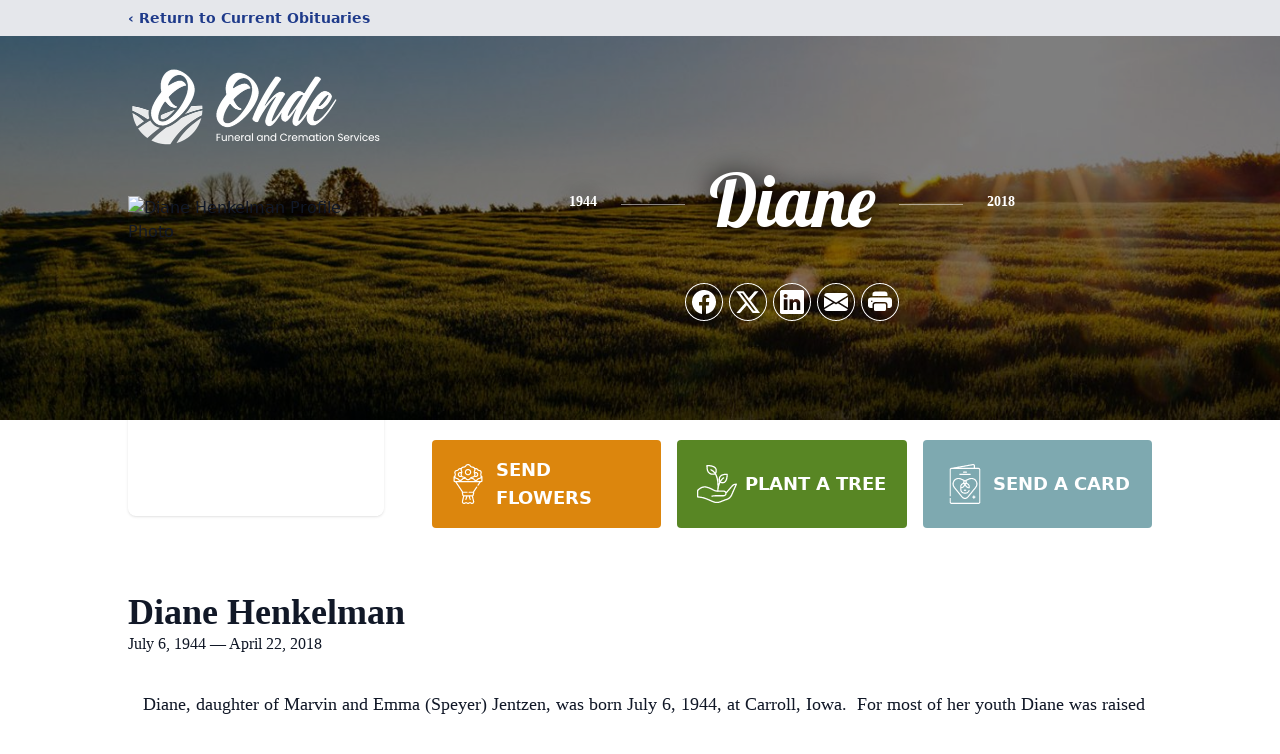

--- FILE ---
content_type: text/html; charset=utf-8
request_url: https://www.google.com/recaptcha/enterprise/anchor?ar=1&k=6Lc-SpMnAAAAAD2InxdYKgjGrRyl-niqpt5Ar67C&co=aHR0cHM6Ly93d3cub2hkZWZ1bmVyYWxob21lLmNvbTo0NDM.&hl=en&type=image&v=PoyoqOPhxBO7pBk68S4YbpHZ&theme=light&size=invisible&badge=bottomright&anchor-ms=20000&execute-ms=30000&cb=e3e26cevs72f
body_size: 48762
content:
<!DOCTYPE HTML><html dir="ltr" lang="en"><head><meta http-equiv="Content-Type" content="text/html; charset=UTF-8">
<meta http-equiv="X-UA-Compatible" content="IE=edge">
<title>reCAPTCHA</title>
<style type="text/css">
/* cyrillic-ext */
@font-face {
  font-family: 'Roboto';
  font-style: normal;
  font-weight: 400;
  font-stretch: 100%;
  src: url(//fonts.gstatic.com/s/roboto/v48/KFO7CnqEu92Fr1ME7kSn66aGLdTylUAMa3GUBHMdazTgWw.woff2) format('woff2');
  unicode-range: U+0460-052F, U+1C80-1C8A, U+20B4, U+2DE0-2DFF, U+A640-A69F, U+FE2E-FE2F;
}
/* cyrillic */
@font-face {
  font-family: 'Roboto';
  font-style: normal;
  font-weight: 400;
  font-stretch: 100%;
  src: url(//fonts.gstatic.com/s/roboto/v48/KFO7CnqEu92Fr1ME7kSn66aGLdTylUAMa3iUBHMdazTgWw.woff2) format('woff2');
  unicode-range: U+0301, U+0400-045F, U+0490-0491, U+04B0-04B1, U+2116;
}
/* greek-ext */
@font-face {
  font-family: 'Roboto';
  font-style: normal;
  font-weight: 400;
  font-stretch: 100%;
  src: url(//fonts.gstatic.com/s/roboto/v48/KFO7CnqEu92Fr1ME7kSn66aGLdTylUAMa3CUBHMdazTgWw.woff2) format('woff2');
  unicode-range: U+1F00-1FFF;
}
/* greek */
@font-face {
  font-family: 'Roboto';
  font-style: normal;
  font-weight: 400;
  font-stretch: 100%;
  src: url(//fonts.gstatic.com/s/roboto/v48/KFO7CnqEu92Fr1ME7kSn66aGLdTylUAMa3-UBHMdazTgWw.woff2) format('woff2');
  unicode-range: U+0370-0377, U+037A-037F, U+0384-038A, U+038C, U+038E-03A1, U+03A3-03FF;
}
/* math */
@font-face {
  font-family: 'Roboto';
  font-style: normal;
  font-weight: 400;
  font-stretch: 100%;
  src: url(//fonts.gstatic.com/s/roboto/v48/KFO7CnqEu92Fr1ME7kSn66aGLdTylUAMawCUBHMdazTgWw.woff2) format('woff2');
  unicode-range: U+0302-0303, U+0305, U+0307-0308, U+0310, U+0312, U+0315, U+031A, U+0326-0327, U+032C, U+032F-0330, U+0332-0333, U+0338, U+033A, U+0346, U+034D, U+0391-03A1, U+03A3-03A9, U+03B1-03C9, U+03D1, U+03D5-03D6, U+03F0-03F1, U+03F4-03F5, U+2016-2017, U+2034-2038, U+203C, U+2040, U+2043, U+2047, U+2050, U+2057, U+205F, U+2070-2071, U+2074-208E, U+2090-209C, U+20D0-20DC, U+20E1, U+20E5-20EF, U+2100-2112, U+2114-2115, U+2117-2121, U+2123-214F, U+2190, U+2192, U+2194-21AE, U+21B0-21E5, U+21F1-21F2, U+21F4-2211, U+2213-2214, U+2216-22FF, U+2308-230B, U+2310, U+2319, U+231C-2321, U+2336-237A, U+237C, U+2395, U+239B-23B7, U+23D0, U+23DC-23E1, U+2474-2475, U+25AF, U+25B3, U+25B7, U+25BD, U+25C1, U+25CA, U+25CC, U+25FB, U+266D-266F, U+27C0-27FF, U+2900-2AFF, U+2B0E-2B11, U+2B30-2B4C, U+2BFE, U+3030, U+FF5B, U+FF5D, U+1D400-1D7FF, U+1EE00-1EEFF;
}
/* symbols */
@font-face {
  font-family: 'Roboto';
  font-style: normal;
  font-weight: 400;
  font-stretch: 100%;
  src: url(//fonts.gstatic.com/s/roboto/v48/KFO7CnqEu92Fr1ME7kSn66aGLdTylUAMaxKUBHMdazTgWw.woff2) format('woff2');
  unicode-range: U+0001-000C, U+000E-001F, U+007F-009F, U+20DD-20E0, U+20E2-20E4, U+2150-218F, U+2190, U+2192, U+2194-2199, U+21AF, U+21E6-21F0, U+21F3, U+2218-2219, U+2299, U+22C4-22C6, U+2300-243F, U+2440-244A, U+2460-24FF, U+25A0-27BF, U+2800-28FF, U+2921-2922, U+2981, U+29BF, U+29EB, U+2B00-2BFF, U+4DC0-4DFF, U+FFF9-FFFB, U+10140-1018E, U+10190-1019C, U+101A0, U+101D0-101FD, U+102E0-102FB, U+10E60-10E7E, U+1D2C0-1D2D3, U+1D2E0-1D37F, U+1F000-1F0FF, U+1F100-1F1AD, U+1F1E6-1F1FF, U+1F30D-1F30F, U+1F315, U+1F31C, U+1F31E, U+1F320-1F32C, U+1F336, U+1F378, U+1F37D, U+1F382, U+1F393-1F39F, U+1F3A7-1F3A8, U+1F3AC-1F3AF, U+1F3C2, U+1F3C4-1F3C6, U+1F3CA-1F3CE, U+1F3D4-1F3E0, U+1F3ED, U+1F3F1-1F3F3, U+1F3F5-1F3F7, U+1F408, U+1F415, U+1F41F, U+1F426, U+1F43F, U+1F441-1F442, U+1F444, U+1F446-1F449, U+1F44C-1F44E, U+1F453, U+1F46A, U+1F47D, U+1F4A3, U+1F4B0, U+1F4B3, U+1F4B9, U+1F4BB, U+1F4BF, U+1F4C8-1F4CB, U+1F4D6, U+1F4DA, U+1F4DF, U+1F4E3-1F4E6, U+1F4EA-1F4ED, U+1F4F7, U+1F4F9-1F4FB, U+1F4FD-1F4FE, U+1F503, U+1F507-1F50B, U+1F50D, U+1F512-1F513, U+1F53E-1F54A, U+1F54F-1F5FA, U+1F610, U+1F650-1F67F, U+1F687, U+1F68D, U+1F691, U+1F694, U+1F698, U+1F6AD, U+1F6B2, U+1F6B9-1F6BA, U+1F6BC, U+1F6C6-1F6CF, U+1F6D3-1F6D7, U+1F6E0-1F6EA, U+1F6F0-1F6F3, U+1F6F7-1F6FC, U+1F700-1F7FF, U+1F800-1F80B, U+1F810-1F847, U+1F850-1F859, U+1F860-1F887, U+1F890-1F8AD, U+1F8B0-1F8BB, U+1F8C0-1F8C1, U+1F900-1F90B, U+1F93B, U+1F946, U+1F984, U+1F996, U+1F9E9, U+1FA00-1FA6F, U+1FA70-1FA7C, U+1FA80-1FA89, U+1FA8F-1FAC6, U+1FACE-1FADC, U+1FADF-1FAE9, U+1FAF0-1FAF8, U+1FB00-1FBFF;
}
/* vietnamese */
@font-face {
  font-family: 'Roboto';
  font-style: normal;
  font-weight: 400;
  font-stretch: 100%;
  src: url(//fonts.gstatic.com/s/roboto/v48/KFO7CnqEu92Fr1ME7kSn66aGLdTylUAMa3OUBHMdazTgWw.woff2) format('woff2');
  unicode-range: U+0102-0103, U+0110-0111, U+0128-0129, U+0168-0169, U+01A0-01A1, U+01AF-01B0, U+0300-0301, U+0303-0304, U+0308-0309, U+0323, U+0329, U+1EA0-1EF9, U+20AB;
}
/* latin-ext */
@font-face {
  font-family: 'Roboto';
  font-style: normal;
  font-weight: 400;
  font-stretch: 100%;
  src: url(//fonts.gstatic.com/s/roboto/v48/KFO7CnqEu92Fr1ME7kSn66aGLdTylUAMa3KUBHMdazTgWw.woff2) format('woff2');
  unicode-range: U+0100-02BA, U+02BD-02C5, U+02C7-02CC, U+02CE-02D7, U+02DD-02FF, U+0304, U+0308, U+0329, U+1D00-1DBF, U+1E00-1E9F, U+1EF2-1EFF, U+2020, U+20A0-20AB, U+20AD-20C0, U+2113, U+2C60-2C7F, U+A720-A7FF;
}
/* latin */
@font-face {
  font-family: 'Roboto';
  font-style: normal;
  font-weight: 400;
  font-stretch: 100%;
  src: url(//fonts.gstatic.com/s/roboto/v48/KFO7CnqEu92Fr1ME7kSn66aGLdTylUAMa3yUBHMdazQ.woff2) format('woff2');
  unicode-range: U+0000-00FF, U+0131, U+0152-0153, U+02BB-02BC, U+02C6, U+02DA, U+02DC, U+0304, U+0308, U+0329, U+2000-206F, U+20AC, U+2122, U+2191, U+2193, U+2212, U+2215, U+FEFF, U+FFFD;
}
/* cyrillic-ext */
@font-face {
  font-family: 'Roboto';
  font-style: normal;
  font-weight: 500;
  font-stretch: 100%;
  src: url(//fonts.gstatic.com/s/roboto/v48/KFO7CnqEu92Fr1ME7kSn66aGLdTylUAMa3GUBHMdazTgWw.woff2) format('woff2');
  unicode-range: U+0460-052F, U+1C80-1C8A, U+20B4, U+2DE0-2DFF, U+A640-A69F, U+FE2E-FE2F;
}
/* cyrillic */
@font-face {
  font-family: 'Roboto';
  font-style: normal;
  font-weight: 500;
  font-stretch: 100%;
  src: url(//fonts.gstatic.com/s/roboto/v48/KFO7CnqEu92Fr1ME7kSn66aGLdTylUAMa3iUBHMdazTgWw.woff2) format('woff2');
  unicode-range: U+0301, U+0400-045F, U+0490-0491, U+04B0-04B1, U+2116;
}
/* greek-ext */
@font-face {
  font-family: 'Roboto';
  font-style: normal;
  font-weight: 500;
  font-stretch: 100%;
  src: url(//fonts.gstatic.com/s/roboto/v48/KFO7CnqEu92Fr1ME7kSn66aGLdTylUAMa3CUBHMdazTgWw.woff2) format('woff2');
  unicode-range: U+1F00-1FFF;
}
/* greek */
@font-face {
  font-family: 'Roboto';
  font-style: normal;
  font-weight: 500;
  font-stretch: 100%;
  src: url(//fonts.gstatic.com/s/roboto/v48/KFO7CnqEu92Fr1ME7kSn66aGLdTylUAMa3-UBHMdazTgWw.woff2) format('woff2');
  unicode-range: U+0370-0377, U+037A-037F, U+0384-038A, U+038C, U+038E-03A1, U+03A3-03FF;
}
/* math */
@font-face {
  font-family: 'Roboto';
  font-style: normal;
  font-weight: 500;
  font-stretch: 100%;
  src: url(//fonts.gstatic.com/s/roboto/v48/KFO7CnqEu92Fr1ME7kSn66aGLdTylUAMawCUBHMdazTgWw.woff2) format('woff2');
  unicode-range: U+0302-0303, U+0305, U+0307-0308, U+0310, U+0312, U+0315, U+031A, U+0326-0327, U+032C, U+032F-0330, U+0332-0333, U+0338, U+033A, U+0346, U+034D, U+0391-03A1, U+03A3-03A9, U+03B1-03C9, U+03D1, U+03D5-03D6, U+03F0-03F1, U+03F4-03F5, U+2016-2017, U+2034-2038, U+203C, U+2040, U+2043, U+2047, U+2050, U+2057, U+205F, U+2070-2071, U+2074-208E, U+2090-209C, U+20D0-20DC, U+20E1, U+20E5-20EF, U+2100-2112, U+2114-2115, U+2117-2121, U+2123-214F, U+2190, U+2192, U+2194-21AE, U+21B0-21E5, U+21F1-21F2, U+21F4-2211, U+2213-2214, U+2216-22FF, U+2308-230B, U+2310, U+2319, U+231C-2321, U+2336-237A, U+237C, U+2395, U+239B-23B7, U+23D0, U+23DC-23E1, U+2474-2475, U+25AF, U+25B3, U+25B7, U+25BD, U+25C1, U+25CA, U+25CC, U+25FB, U+266D-266F, U+27C0-27FF, U+2900-2AFF, U+2B0E-2B11, U+2B30-2B4C, U+2BFE, U+3030, U+FF5B, U+FF5D, U+1D400-1D7FF, U+1EE00-1EEFF;
}
/* symbols */
@font-face {
  font-family: 'Roboto';
  font-style: normal;
  font-weight: 500;
  font-stretch: 100%;
  src: url(//fonts.gstatic.com/s/roboto/v48/KFO7CnqEu92Fr1ME7kSn66aGLdTylUAMaxKUBHMdazTgWw.woff2) format('woff2');
  unicode-range: U+0001-000C, U+000E-001F, U+007F-009F, U+20DD-20E0, U+20E2-20E4, U+2150-218F, U+2190, U+2192, U+2194-2199, U+21AF, U+21E6-21F0, U+21F3, U+2218-2219, U+2299, U+22C4-22C6, U+2300-243F, U+2440-244A, U+2460-24FF, U+25A0-27BF, U+2800-28FF, U+2921-2922, U+2981, U+29BF, U+29EB, U+2B00-2BFF, U+4DC0-4DFF, U+FFF9-FFFB, U+10140-1018E, U+10190-1019C, U+101A0, U+101D0-101FD, U+102E0-102FB, U+10E60-10E7E, U+1D2C0-1D2D3, U+1D2E0-1D37F, U+1F000-1F0FF, U+1F100-1F1AD, U+1F1E6-1F1FF, U+1F30D-1F30F, U+1F315, U+1F31C, U+1F31E, U+1F320-1F32C, U+1F336, U+1F378, U+1F37D, U+1F382, U+1F393-1F39F, U+1F3A7-1F3A8, U+1F3AC-1F3AF, U+1F3C2, U+1F3C4-1F3C6, U+1F3CA-1F3CE, U+1F3D4-1F3E0, U+1F3ED, U+1F3F1-1F3F3, U+1F3F5-1F3F7, U+1F408, U+1F415, U+1F41F, U+1F426, U+1F43F, U+1F441-1F442, U+1F444, U+1F446-1F449, U+1F44C-1F44E, U+1F453, U+1F46A, U+1F47D, U+1F4A3, U+1F4B0, U+1F4B3, U+1F4B9, U+1F4BB, U+1F4BF, U+1F4C8-1F4CB, U+1F4D6, U+1F4DA, U+1F4DF, U+1F4E3-1F4E6, U+1F4EA-1F4ED, U+1F4F7, U+1F4F9-1F4FB, U+1F4FD-1F4FE, U+1F503, U+1F507-1F50B, U+1F50D, U+1F512-1F513, U+1F53E-1F54A, U+1F54F-1F5FA, U+1F610, U+1F650-1F67F, U+1F687, U+1F68D, U+1F691, U+1F694, U+1F698, U+1F6AD, U+1F6B2, U+1F6B9-1F6BA, U+1F6BC, U+1F6C6-1F6CF, U+1F6D3-1F6D7, U+1F6E0-1F6EA, U+1F6F0-1F6F3, U+1F6F7-1F6FC, U+1F700-1F7FF, U+1F800-1F80B, U+1F810-1F847, U+1F850-1F859, U+1F860-1F887, U+1F890-1F8AD, U+1F8B0-1F8BB, U+1F8C0-1F8C1, U+1F900-1F90B, U+1F93B, U+1F946, U+1F984, U+1F996, U+1F9E9, U+1FA00-1FA6F, U+1FA70-1FA7C, U+1FA80-1FA89, U+1FA8F-1FAC6, U+1FACE-1FADC, U+1FADF-1FAE9, U+1FAF0-1FAF8, U+1FB00-1FBFF;
}
/* vietnamese */
@font-face {
  font-family: 'Roboto';
  font-style: normal;
  font-weight: 500;
  font-stretch: 100%;
  src: url(//fonts.gstatic.com/s/roboto/v48/KFO7CnqEu92Fr1ME7kSn66aGLdTylUAMa3OUBHMdazTgWw.woff2) format('woff2');
  unicode-range: U+0102-0103, U+0110-0111, U+0128-0129, U+0168-0169, U+01A0-01A1, U+01AF-01B0, U+0300-0301, U+0303-0304, U+0308-0309, U+0323, U+0329, U+1EA0-1EF9, U+20AB;
}
/* latin-ext */
@font-face {
  font-family: 'Roboto';
  font-style: normal;
  font-weight: 500;
  font-stretch: 100%;
  src: url(//fonts.gstatic.com/s/roboto/v48/KFO7CnqEu92Fr1ME7kSn66aGLdTylUAMa3KUBHMdazTgWw.woff2) format('woff2');
  unicode-range: U+0100-02BA, U+02BD-02C5, U+02C7-02CC, U+02CE-02D7, U+02DD-02FF, U+0304, U+0308, U+0329, U+1D00-1DBF, U+1E00-1E9F, U+1EF2-1EFF, U+2020, U+20A0-20AB, U+20AD-20C0, U+2113, U+2C60-2C7F, U+A720-A7FF;
}
/* latin */
@font-face {
  font-family: 'Roboto';
  font-style: normal;
  font-weight: 500;
  font-stretch: 100%;
  src: url(//fonts.gstatic.com/s/roboto/v48/KFO7CnqEu92Fr1ME7kSn66aGLdTylUAMa3yUBHMdazQ.woff2) format('woff2');
  unicode-range: U+0000-00FF, U+0131, U+0152-0153, U+02BB-02BC, U+02C6, U+02DA, U+02DC, U+0304, U+0308, U+0329, U+2000-206F, U+20AC, U+2122, U+2191, U+2193, U+2212, U+2215, U+FEFF, U+FFFD;
}
/* cyrillic-ext */
@font-face {
  font-family: 'Roboto';
  font-style: normal;
  font-weight: 900;
  font-stretch: 100%;
  src: url(//fonts.gstatic.com/s/roboto/v48/KFO7CnqEu92Fr1ME7kSn66aGLdTylUAMa3GUBHMdazTgWw.woff2) format('woff2');
  unicode-range: U+0460-052F, U+1C80-1C8A, U+20B4, U+2DE0-2DFF, U+A640-A69F, U+FE2E-FE2F;
}
/* cyrillic */
@font-face {
  font-family: 'Roboto';
  font-style: normal;
  font-weight: 900;
  font-stretch: 100%;
  src: url(//fonts.gstatic.com/s/roboto/v48/KFO7CnqEu92Fr1ME7kSn66aGLdTylUAMa3iUBHMdazTgWw.woff2) format('woff2');
  unicode-range: U+0301, U+0400-045F, U+0490-0491, U+04B0-04B1, U+2116;
}
/* greek-ext */
@font-face {
  font-family: 'Roboto';
  font-style: normal;
  font-weight: 900;
  font-stretch: 100%;
  src: url(//fonts.gstatic.com/s/roboto/v48/KFO7CnqEu92Fr1ME7kSn66aGLdTylUAMa3CUBHMdazTgWw.woff2) format('woff2');
  unicode-range: U+1F00-1FFF;
}
/* greek */
@font-face {
  font-family: 'Roboto';
  font-style: normal;
  font-weight: 900;
  font-stretch: 100%;
  src: url(//fonts.gstatic.com/s/roboto/v48/KFO7CnqEu92Fr1ME7kSn66aGLdTylUAMa3-UBHMdazTgWw.woff2) format('woff2');
  unicode-range: U+0370-0377, U+037A-037F, U+0384-038A, U+038C, U+038E-03A1, U+03A3-03FF;
}
/* math */
@font-face {
  font-family: 'Roboto';
  font-style: normal;
  font-weight: 900;
  font-stretch: 100%;
  src: url(//fonts.gstatic.com/s/roboto/v48/KFO7CnqEu92Fr1ME7kSn66aGLdTylUAMawCUBHMdazTgWw.woff2) format('woff2');
  unicode-range: U+0302-0303, U+0305, U+0307-0308, U+0310, U+0312, U+0315, U+031A, U+0326-0327, U+032C, U+032F-0330, U+0332-0333, U+0338, U+033A, U+0346, U+034D, U+0391-03A1, U+03A3-03A9, U+03B1-03C9, U+03D1, U+03D5-03D6, U+03F0-03F1, U+03F4-03F5, U+2016-2017, U+2034-2038, U+203C, U+2040, U+2043, U+2047, U+2050, U+2057, U+205F, U+2070-2071, U+2074-208E, U+2090-209C, U+20D0-20DC, U+20E1, U+20E5-20EF, U+2100-2112, U+2114-2115, U+2117-2121, U+2123-214F, U+2190, U+2192, U+2194-21AE, U+21B0-21E5, U+21F1-21F2, U+21F4-2211, U+2213-2214, U+2216-22FF, U+2308-230B, U+2310, U+2319, U+231C-2321, U+2336-237A, U+237C, U+2395, U+239B-23B7, U+23D0, U+23DC-23E1, U+2474-2475, U+25AF, U+25B3, U+25B7, U+25BD, U+25C1, U+25CA, U+25CC, U+25FB, U+266D-266F, U+27C0-27FF, U+2900-2AFF, U+2B0E-2B11, U+2B30-2B4C, U+2BFE, U+3030, U+FF5B, U+FF5D, U+1D400-1D7FF, U+1EE00-1EEFF;
}
/* symbols */
@font-face {
  font-family: 'Roboto';
  font-style: normal;
  font-weight: 900;
  font-stretch: 100%;
  src: url(//fonts.gstatic.com/s/roboto/v48/KFO7CnqEu92Fr1ME7kSn66aGLdTylUAMaxKUBHMdazTgWw.woff2) format('woff2');
  unicode-range: U+0001-000C, U+000E-001F, U+007F-009F, U+20DD-20E0, U+20E2-20E4, U+2150-218F, U+2190, U+2192, U+2194-2199, U+21AF, U+21E6-21F0, U+21F3, U+2218-2219, U+2299, U+22C4-22C6, U+2300-243F, U+2440-244A, U+2460-24FF, U+25A0-27BF, U+2800-28FF, U+2921-2922, U+2981, U+29BF, U+29EB, U+2B00-2BFF, U+4DC0-4DFF, U+FFF9-FFFB, U+10140-1018E, U+10190-1019C, U+101A0, U+101D0-101FD, U+102E0-102FB, U+10E60-10E7E, U+1D2C0-1D2D3, U+1D2E0-1D37F, U+1F000-1F0FF, U+1F100-1F1AD, U+1F1E6-1F1FF, U+1F30D-1F30F, U+1F315, U+1F31C, U+1F31E, U+1F320-1F32C, U+1F336, U+1F378, U+1F37D, U+1F382, U+1F393-1F39F, U+1F3A7-1F3A8, U+1F3AC-1F3AF, U+1F3C2, U+1F3C4-1F3C6, U+1F3CA-1F3CE, U+1F3D4-1F3E0, U+1F3ED, U+1F3F1-1F3F3, U+1F3F5-1F3F7, U+1F408, U+1F415, U+1F41F, U+1F426, U+1F43F, U+1F441-1F442, U+1F444, U+1F446-1F449, U+1F44C-1F44E, U+1F453, U+1F46A, U+1F47D, U+1F4A3, U+1F4B0, U+1F4B3, U+1F4B9, U+1F4BB, U+1F4BF, U+1F4C8-1F4CB, U+1F4D6, U+1F4DA, U+1F4DF, U+1F4E3-1F4E6, U+1F4EA-1F4ED, U+1F4F7, U+1F4F9-1F4FB, U+1F4FD-1F4FE, U+1F503, U+1F507-1F50B, U+1F50D, U+1F512-1F513, U+1F53E-1F54A, U+1F54F-1F5FA, U+1F610, U+1F650-1F67F, U+1F687, U+1F68D, U+1F691, U+1F694, U+1F698, U+1F6AD, U+1F6B2, U+1F6B9-1F6BA, U+1F6BC, U+1F6C6-1F6CF, U+1F6D3-1F6D7, U+1F6E0-1F6EA, U+1F6F0-1F6F3, U+1F6F7-1F6FC, U+1F700-1F7FF, U+1F800-1F80B, U+1F810-1F847, U+1F850-1F859, U+1F860-1F887, U+1F890-1F8AD, U+1F8B0-1F8BB, U+1F8C0-1F8C1, U+1F900-1F90B, U+1F93B, U+1F946, U+1F984, U+1F996, U+1F9E9, U+1FA00-1FA6F, U+1FA70-1FA7C, U+1FA80-1FA89, U+1FA8F-1FAC6, U+1FACE-1FADC, U+1FADF-1FAE9, U+1FAF0-1FAF8, U+1FB00-1FBFF;
}
/* vietnamese */
@font-face {
  font-family: 'Roboto';
  font-style: normal;
  font-weight: 900;
  font-stretch: 100%;
  src: url(//fonts.gstatic.com/s/roboto/v48/KFO7CnqEu92Fr1ME7kSn66aGLdTylUAMa3OUBHMdazTgWw.woff2) format('woff2');
  unicode-range: U+0102-0103, U+0110-0111, U+0128-0129, U+0168-0169, U+01A0-01A1, U+01AF-01B0, U+0300-0301, U+0303-0304, U+0308-0309, U+0323, U+0329, U+1EA0-1EF9, U+20AB;
}
/* latin-ext */
@font-face {
  font-family: 'Roboto';
  font-style: normal;
  font-weight: 900;
  font-stretch: 100%;
  src: url(//fonts.gstatic.com/s/roboto/v48/KFO7CnqEu92Fr1ME7kSn66aGLdTylUAMa3KUBHMdazTgWw.woff2) format('woff2');
  unicode-range: U+0100-02BA, U+02BD-02C5, U+02C7-02CC, U+02CE-02D7, U+02DD-02FF, U+0304, U+0308, U+0329, U+1D00-1DBF, U+1E00-1E9F, U+1EF2-1EFF, U+2020, U+20A0-20AB, U+20AD-20C0, U+2113, U+2C60-2C7F, U+A720-A7FF;
}
/* latin */
@font-face {
  font-family: 'Roboto';
  font-style: normal;
  font-weight: 900;
  font-stretch: 100%;
  src: url(//fonts.gstatic.com/s/roboto/v48/KFO7CnqEu92Fr1ME7kSn66aGLdTylUAMa3yUBHMdazQ.woff2) format('woff2');
  unicode-range: U+0000-00FF, U+0131, U+0152-0153, U+02BB-02BC, U+02C6, U+02DA, U+02DC, U+0304, U+0308, U+0329, U+2000-206F, U+20AC, U+2122, U+2191, U+2193, U+2212, U+2215, U+FEFF, U+FFFD;
}

</style>
<link rel="stylesheet" type="text/css" href="https://www.gstatic.com/recaptcha/releases/PoyoqOPhxBO7pBk68S4YbpHZ/styles__ltr.css">
<script nonce="Uwad41TgmG5eayvarL9ZjA" type="text/javascript">window['__recaptcha_api'] = 'https://www.google.com/recaptcha/enterprise/';</script>
<script type="text/javascript" src="https://www.gstatic.com/recaptcha/releases/PoyoqOPhxBO7pBk68S4YbpHZ/recaptcha__en.js" nonce="Uwad41TgmG5eayvarL9ZjA">
      
    </script></head>
<body><div id="rc-anchor-alert" class="rc-anchor-alert"></div>
<input type="hidden" id="recaptcha-token" value="[base64]">
<script type="text/javascript" nonce="Uwad41TgmG5eayvarL9ZjA">
      recaptcha.anchor.Main.init("[\x22ainput\x22,[\x22bgdata\x22,\x22\x22,\[base64]/[base64]/bmV3IFpbdF0obVswXSk6Sz09Mj9uZXcgWlt0XShtWzBdLG1bMV0pOks9PTM/bmV3IFpbdF0obVswXSxtWzFdLG1bMl0pOks9PTQ/[base64]/[base64]/[base64]/[base64]/[base64]/[base64]/[base64]/[base64]/[base64]/[base64]/[base64]/[base64]/[base64]/[base64]\\u003d\\u003d\x22,\[base64]\\u003d\x22,\x22w7k4w6UpfcOAD3rDjVLCisOCwohMf8KsX3kUw5HCn8O0w4VNw43DucK4WcOnAgtfwrFtP31QwpBtwrTCnS/DjyPCucKMwrnDssKmXCzDjMKmeH9Ew4HCtCYDwq4VXiNKw5jDgMOHw6DDucKncsK8wqDCmcO3e8OlTcOgE8O7wqosc8OfLMKfKMOKA2/Ci1zCkWbCnsOsIxfCrMKVZV/Dj8OBCsKDcsKKBMO0wpfDqCvDqMOdwqMKHMKeXsOBF2cmZsOow6DCpsKgw7AqwoPDqTfCvsOXICfDuMK6Z1NTwojDmcKIwp4KwoTCkg3CuMOOw699wpvCrcKsPMKJw48xdEAVBVHDqsK1FcKzworCoHjDiMKKwr/Cs8KxwpzDlSUDMCDCnC7CvG0INxpfwqIdRsKDGXFuw4PCqDLDkEvCi8KZFsKuwrIDdcOBwoPCg2bDuyQjw6bCucKxR1kVwpzCi1Vyd8KbGGjDj8OZF8OQwos/wpkUwoo9w7rDtjLCicKBw7Aow6/CpcKsw4dneynClh/[base64]/[base64]/w4BnMMOhwr50FcOCw7cnXcKZBsOowosGw7poZwnCisK6dx7DqA7CmDTClcK4FMOKwq4awp7DrQxENys1w4F+wrs+ZMKhVFfDoydIZWPDgsK3wppuVcKgdsK3wq47UMO0w4pCC3I/wqbDicKMB03DhsOOwrjDusKoXxVvw7ZvLSdsDSfDrDFjUE1EwqLDi0gjeFp4V8OVwp/[base64]/CnURqwoDDrxk1BnPCijE9w65DwqzDiD1iwo45HyfCqsKJwprCkGXDisOuwpo/[base64]/DkT9ew4EwICAEGEAgPcKgSUIcw5gdw4fCn1QlYS/[base64]/CqzAKw6U6w5PCmF0BanrCnsO8w6NHMcOGwoPDknXDqMOmwozDv8OaRsO2wrXDsEETwqNifsK9w77Do8OvRWQew6vCi3jCv8OdNhfCgsOfwrnCl8OLwpPDr0DCmMKjw4XCnUkbGVUpEQRvLsKDF1RaRR15DgrCiGrCnWV3w4rDpBw0IcOZw78fwrvCmiLDog/Du8KBwoR5N2NxS8OaaDDChMOZHgPCgMOTw7MKw60zRcOewol+YcKqNTBBT8KVwqjCshk7w5DCgQvCvk/CvU7CmsODwox0w4vCtijDoCp0w7QjwofCuMOnwqgUNU/DmMKYcw1xSF9swr50J3bCl8O6fsK1VGZCwq5Awr0oFcKLVMOJw7vDk8Kdw63Dijske8K6H2XDnkJyDi0lw5NjBUwLVsOWEUNbaXISejJYRFk3OcOJAg1/wobDiG/Dh8K3w5kPw7rDlz3DqFBgUMKow7PCoUQjK8K2GHnCu8OEwqU1w7rCoVkowqXCu8OQw6LDmcOfFsKnwqrDrXtVO8ODwr9rwpwowoJtJ1gSJWA7MsK6wr/Do8KOAMOKwobCnVV1w4jCvWItwpV+w4gUw70Ib8OPH8OEwok+aMOvwoYYZRlawo45Pn1nw45DL8OYwr/DoQDDs8KjwpHCgx7CmQ7CpcOmc8OldsKIwq8awpQnOsKkwrYPfMKYwr8Mw4PDgALDkU9fVTHDgQk4AMKswpzDmsOPTG/ClHRUwrAsw5Yawr7CnzkZekvDkcO1w507w6/Dt8KHw4lBZnRZwqLDksOBwrbDlcK1wogfYsKJw7/DjMKBZsOTEsOtOjBqJcOpw67CgCsRwpPDhHQLwolaw4bDpRFeTcKsIMKsbcOiSMO2woYnJ8OSIC/[base64]/CjcKFwrhGwrBsa8OTd8OKHCYFwoBLw7VnAjjDlMOJFFtFwqrDm0zCiAjCoh7CuCzDucOvw7lCwpdQw7JxZDnCgEbDi2rCp8ODJHhFV8KqAmEsaxzDmmwRTiXCtm8cIcKrwrJOWBAMXynDp8KVBWtzwoDDtyzDoMKrw5orJFHDo8OHP3/DmzkLVMKYEFU1w4HDtETDqsKvw4Riw64PAcORcmfChMK1wqdxQ3/[base64]/DnmY/BV0Ew4vCq8K2w6dPwprDqMKgQUHChH/Cu8OMJMKrw4/Cj2LCksOuGcONB8OPSHN0w6YER8KSCMOsMcKpw5bDoS7Dp8OBwpEfC8OVE0jDkkN5wps+DMOLMT1JSMO0wq9RfH3CvGTDt3LCtUvCqTJZwrYmw6nDrD7Dkwglwqx8w5vCkAnDkcOZUBvCpGnCksO/wpzDlsKVN0vDtMKnw78FwrzDp8Ojw7HDkjtsHWoMwpFiwrAxKh3CsUUWw7LCl8KsIjQAXsKSwoTCkyYtwoRQAMOYwrIaG0TCkF/[base64]/wqzDimp+wp5Aw6TDjD7CmAvCrATDnsObwoVMEsO4BcKxw4Vgw4DDshDDpsKywoXDlMODLMKLeMKZJRYLw6HCsj/Cp0zDhlhYwp57wrnCoMOfw7dsOsK/ZMO/w6fDi8KDfsKlwprCg0DCqkTCgSzChUxRw6Zee8K7w7RLTRMAwqvDrxxPZTzChQjClsOuSW1Rw4rCigfDhHU5w6NwwqXCscOkwpZIf8KdIsK/UsOxwr4swozCuSceOMKCOsKkw7PCssK7wo7DgMKSKMK3wojCqcOMw47CjsKXw4AZw41QfyVyE8Kow5/Do8ORBkB8PGcEw4wPMRfCm8OlNMO/w6bCpsOywrrDusO8NsOYXx3Du8KIRMOOSz7DmsKRwoVjwozDn8OZw7PDsQPCqWjDncK7FjnCjX7Di1dxwoPCv8K2w6k2wr3DiMOSMsK+wqHCt8Kdwr9pfMKmw4PDhgHDoUzDsx/[base64]/FsK5JF/DpwACw4vCucK/M8KRwqBODMORwpTCscKNwqg+w5/Do8Kww4LDssK4fsKWYzjDnMKbw5bCuh7DvjfDtsKVwrPDnz11woQyw6oDwpjDrsO9OS5aQR3Dh8K8MDLCssKPw4DCgkAzw73Dn0PDhMO5wobCnFHDvSwuOgAjwqfDthzCvVt0f8OrwqsfAgbDjR4mSMK1w6PCj007wonDrsO2MGLDjnTDrcKzEMOpbWDDqsO/MQoafnELX0R/wq/Dsz/CqG8Aw7/DqCfDmhpRJ8KHwqjDtmzDsFcpw73DoMO0HA/DpMO+bcKdfnMcKSXDpgVFwqIywoXDmxvDgQUYwr3DvsKOQsKbd8KLw5nDmsO5w4FKCsORDsKrJH7CgxfDn18aNz3CsMOJwqgKXHx0w4bDgFE+JgPCkVYRP8K2WFR/w57Cii/CnmYmw6RUwp5QGTjDoMKTGnU9Cjt8w6PDpx53wo/DvcKQZA3Du8Knw5rDlXLDqmDCqMKKwrzDhMKpw74WSMK/[base64]/Coj5EYnLDk21lXsOjw77Cr8Kzw5/[base64]/[base64]/CrsKtZ8OgGsKZdAPDihJ7eF3CoMO3b8Kiw6vDvsOmIMOSw7oJw4MbwqbDrzNmbSvDvXDCuBZOEcOcVcKnV8O2G8KhNMOwwpc1w7nDiQbClcOLBMOlwoHCqH/CocOww5YSVlMMw5obw5jDhF/CjCLChR0dU8KQLMO4w4IDMsKHwq8+U0jDhzBNw7PDgnTDlltjFw/DrMOoSMOmAMO9w4Q/w64DZ8OBGmJFwobDpMO9w4XCl8KtDUYkAsOnTcOWw4TDkcOOAcOpAMOTwpl4MsKzZMO5QsOEDcOdQcOkw5rCnRZ0wqR0cMKxQUoDM8OZwr/[base64]/DnnnDrEfCjkDCkztWw6IbwrQUw6lTwobChm8Sw4Zjw4rCosOTJMK3w5cDUsK8w67DhX7CtGNRQmN2LsKCS23Cn8K9w65AACTCmcKZcMKtKjQvwpIZayhqGRhowrNVUjkOw7UCwoBSGcOaw4BJXsOVwr/DiVB4RcKfwpvCtsODVsOQbcOgcH3Dm8KjwrYGwplCw6ZRfsOkw7dGw7PCvsK6OsKeNADCmsKUwpHDo8K1d8OYQ8O6w6MOw5g1TEQ7wr/Dp8Odw4/Dny/[base64]/DqsO/w7Jpw5R3w4N4wrrChsOXYMOkJQJDChTClcKIwrkOwqHDk8Kdw7M7UAd6XVEhw6dDTsO9w7IBSMKmQSl0woXCisOmw7/CpG1nwqYrwrbCmBLDlB9DKsK4w47DtcKZwr5fPAXCsArChcKBwrxOwok9w7dFwps9wokDWgrCpxEEen0mCsKQE3/DucK0ekvCuTBIHkt/wpw/[base64]/[base64]/DgMO3KcKzw6kew67CsSIVwrNjwpLCqWI5w6rDrEDDk8ONwqbDrcK3E8KhW0Vjw7rDoyE8EMKOwqRUwrpcw45/KxNrf8Oxw6QTHjd4w7Jmw5fDgDQdT8OxZzU3O27Cr0DDp3lzw6V/[base64]/Do1nCtFN+wrrDk8OUwpIJwpzCvMKXKMO3wqlzw4PCnsKJw5vDpcKuwrDDjG/Cli/Dv3l9KsKEBMOndAhXwphTwoA9wqbDg8OUCEDCoE5qBMK2RxjDkRBTIcOkwprDmsOFwqPCtcOdAW3DocK/w6kgw6vDlELDhCguwoXDuloWwonCssOMdMKSw4XDkcK9AxoQwozCmmw9MMOSwrEPR8Oiw705RHxpP8KWVcKMWTfDsi9uw5paw6vDn8OKwokBdsKnw7fClcOrwpTDoVzDh1hUwrnCnMK5wo3DpsOdF8K/[base64]/DiMKPwrFDaD93w4k+w4jCoRvCnzFbYsOLw4/[base64]/DlcK0w6cECMKRwqHDjMKeT8OYwqBbWinClBXDnEc3wpfDsX13BsOcKX/DqF9ew7tkb8KiPcK1B8K/c2w5wpo+wqVKw60Dw7plw4DDtxU7WyogMMKPw6t8OMOQwo7DhcOWP8Kow4jDgmRvLcOtbMK7fjrCrQJ5wqxhw6/CsXh7QgMdwpfCsyM7wqBRQMOxJ8OqRi4LNGNGw6HCllZBwp/Cg07CjUfDs8KCeVfCrgxAN8OUwrJ7w4AhKMOHPXMAcMOZZcKow5hxw6ZsIQJTKMOew73DlsK0OcKaOz/DucKyIsKTw4zDmcO7w4Edw7HDiMOywpRLDDoMwovDt8OReFjDsMOPeMOrwoAKX8OSeVJLTzDDg8K4RcOWw6TCrsO2XyzCvwXDqirCoRJ6HMOVUsOPwrrDucOZwpdYwowbbj1+FsOEw4g3MsOgSS3CoMKvb3/DuzkCaWldKEnDoMKlwoonMibCkMKsfkrDjyLDhMKOw5NYcsOQwrbCvcKGYMOKEwHDh8KJwpYBwqPCjMK1w7rDmEPCkHJxw4IXwq49w4/CmcK9w7LDusOLZsKINcK2w5t4wrnCoMK4wqMIw7nCoSZDYcKkG8ObNHbCt8K7F2/ClcOww5Ecw5J8wpFsJMOMSMOKw5oOw4nCrXrDjMOtwr/[base64]/[base64]/DqQtzJ1AEH8O4Rg4Uw63Cgm/Du8Kmw5DCm8KITV8Pw5hZw713f2cXw4fCkSnDqMKPClHCvBHCsV7ClMK/[base64]/DrixNw4pdwpfDjS1lEMONwrhuAcKFFnbDpRLDvmRMWcKtaFTCoCFJNcKMIsKlw6PCpQnDpX9Zwp4Lwo1Kw7Jkw4TDv8Okw6DDmsOiXjLDsRsFeE5qEDwnwpJKwoQhw4thw5V8Wh/CuQTCl8Kcwrwfwqdew6XCn1g0wpPCpT/Dq8KQw53ConLDiBbCpMOpLSZbA8KRw450wpzCncKjwog/wrslw64BWMKywq7DqcKASkrDkcOWw64sw67Dhm02w5bDu8OnOWR5AgjDtRMQRcOxaT/DnsKWwrjDgzbCv8OcwpPCjsKcwp9PM8KSbMKwOcOrwpzDqUxEwpJ3wrXCiVhgMMObWMOUZ23CuwYqZ8Kqw7nDtsO1FXA2O27Dt03DpF/DmjkECsOUfsOXYXrCtnjDrwPDp1/DksK3bsO6w7TDoMOfwrMrYzTDkcO8U8KowpPChsOsHcKLd3VyOUjCrMO1DcO8WU0sw5Egw6nDkTVpwpfDosKrwqMnw5suUV0BARh5wrhEwr/ClFYLa8KIw7LCnwwIBwrDmjQLDcKMa8OqcDjDksKGwpAKM8KYLilEw4o9w5TDv8OOIBHDumTDssKlIGAOw57Cj8Ksw5TCisOAwqjCv2QPwr7ChhXCsMOwG2NRZicIwqnChMOrw5PCpsK5w48wLjlzSHUPwp3CiRfCslnCpcOyw7fDicKtZ1rDt0fCv8OMw6/[base64]/[base64]/ehbDjcOmwqbDrRRVw4TCkGwmw7DCiW8Ewr/DiWt8wrNcPhnCnUXDj8KfwqPCjsK8wo5Mw7/CpcOTUEfDmcKCacK1wr4lwrczw6HDlQcUwpw1wozCtwQUw7fDsMObwo9pfTrDkVAOw6TCjGrCl1TDrsOWOMK1YMKpw5XCkcOdwozCmMKmOMKawrHDmcKUw65nw5ZyRDs6a0c6RsOKcDrDj8KMIcKVw69hUgYtwqxDVcO9MsK/XMOHwosbwrxoN8OMwrNcMsKGwoESw5FuGMKQWMO/[base64]/wqNDwrXCgSrDm8K7UMKIwrl3woJIVhoywoTCiMKFVhVNw6V+wo/CoCdfw5p0S2MewqB9w5PDtcO/[base64]/CjhNRDhbDq2pLUQ58fMKcUcKSwqstwpFfwoXDt0oHwrpIwrLDuSDCm8K+woDDt8OHLMOhw4dswoppbFBrAcKiw6gGw5DCvsOkw6/CvivDu8K9KmcfXMKKdQRFalMdSx/CrSExwqHDinMwBcKmK8O5w7vCk2vCnGQXwokVc8K2AhVwwrVOHlXDmsK0wopLw4kEY2DCqFAUYMOUw5Y5B8OKFFLCmcKOwrrDgAfDtsODwp9Ww5luY8OmZcONw7PDtMK9fS3CjMOPw4nCsMONK3nCqFXDuy1MwrAmwqXCq8O/dE3DojDCtcOtFCXCnsKOwoFZIMORw4Ugw4dYQhQ+XsKgAEzCh8OVw4Z8w5bCoMKGw7IJXAjDgEXCgBZ2w6Amwq4GByUkw5gMajPDni4tw6TDmcONSRdPwpVnw4kpwr/DoR7CnwvDkcOFw7LDq8KaACd/QcKIwp/DhC7Dig4ZFsOTB8ONw5QKG8OtwpbCksKuwqDDr8OuElF/ah3Dk2jCvMOJw7/CugsQwpzCtsOrKU7CqsKkdsO3I8OKwo3Dhw3Csg8nSDLCrE5BwrbDgSplK8OzD8KcNyXCkn/CpTgSSsOCQ8K/wrnCqD8Iw6PCscK5w6FqJgbDt2dvGjTDrxU9wr/DsXnCg2zCoSpWwoAXwq/Co3gKNEdab8K/YXYXNMKrwpgrwqJiw48Fwq9YdhzDuEBuNcONL8OSw53CnMKVw5rCuRJhCcOaw5FydcOnCEAZfVY5wqUnwpVwwpHCisKuPsOrw4LDnMO9WSAUJ1/Dl8OywpIzw6Rnwr/DgSrChsKIwqh5wrXCo3jCrMODDDwTJXvDtcOaUywiw7jDowzClcOFw79wEwIuwrQbGsKiWcOqwrcGwp4ZFsKKw5LCssOqFsK+wqVgM3nDhXVNCcOFVCPCvnQDwq3DlXoZw7wAHcKtWFfDuj/DpMOaPk/Cg14+w5hUT8KgLMKwcgk1TVfDpHDCkMKLVHHChUfDhUtVM8KIwowdw4nDj8KmTS5FMGwUOsOzw5DDssKVwoHDq0lHw4Juc0PCpcOMCGbDmMOvwrkMdMO7wrbCrBEgR8KJA1XDrDPCiMKWSW5fw7d/YjHDtR8TwprCrgPDnX1bw5h6wqzDr3pRNMOkXMOrwowpwoQzwp4zwpXDjMK/wqbChyXCg8OyWxHDjsOMCsKSZ0zDsCICwpUZfMKtw6HChcOew4dlwoZmwq0XWADDq2bCvylTw7PDmcOTRcOkOx0SwpAhwpvChsKJwrfCosKIw4TCmsKswqdUw5caJgcswqICVMORwozDlTh9FjQyb8OYwpTDqMOAL2nDpUPDjiZWA8KTw4PDkMKewrfCgx81wqDCjsO/b8Ozw7IbbT7ChsO3MSIFw7PCtU/[base64]/CsMO1ScKyIcOywrZ5TnrCtsKmwrTCocKHw7kywrPClzNyF8OREDTCpsOTDCZRw44Qw6ZOBsOmw7cAw44PwoXCpnrCi8K3ecKMw5BkwpBgw7TCgH0Fw47DlXfCksOrw4V1SgZ/wr/Dl3hHwpJ2bMOXw5zCh1Fvw7fDgcKANsKELBDCmDTCg1d0wrZywqUdJcO9XCZZwoHCjMOdwrnDj8O7wqLDu8OZL8KwRMKNwqLCk8Kxwo/DtMOPOMOgwrMtwq1QfcOvw5TCpcOIw73DksKgwoXCg01dwoPDqXJDFQjCmwvCpiUlwoTClMKzY8KLwqTDhcOVw6RKRBPCo0DCt8Otw6nDviopwp5AWMOzw5LDocKIw4nCqsOUBsO7AsKrwoDDn8Oqw5fCtiXCqkY2w57CmA/Dkm9Ew5/Do0pewpXDnR1qwobCsE3DqHHDicKJBMOsDcKma8Kvw5IWwpvDkl3CscOzw7kRw6YvFjIhwrZyEXFWw4Q2wpdGw68AwoLCnMOvX8OpwobDhcKedcONDWdePsKjKhLDkkrDpj7Cg8KVIMOKHcOlwqQew6vCqBPCiMObwpPDpsOLZm5vwrcxwoHDscOmw44iA0YNXsKDXg/Ci8Krb2/Co8KXcMKfCknDpzBWWcKdw5zDgSbCp8OgUzofwoQbwpIzwrh0Jlk6woNLw67Dj0dZAMOVRsKVwp5Fb0wmAFLCiCsbwoLDnkHDmsKBT2nDqsOSIcOMw5zDjcOHIcOfHcKJM33Cn8KpFA1Zw4gJT8KJGsOTwoXDhzZOEg/DuzcLwpJXwrkKPC4VMsK2QsKuwoIuw6Mow5p6csKWwr1+wplCUcKOT8KzwoU2w5/ChMKxZAIXGWzCmsKKwrXClcOxwozDssOCwrB9JSnDv8OKcMKXw5zCtgRjR8KJw5FmImPCi8OcwrjDpyvDv8KyGTbDjhDCh2d1QcOsKwLCtsO0w4cVwrjDqGAlJUIXN8OTwoMyecKsw40edhnCkMKbZlTDrcOmw5Fbw7/Ch8Kow75wT3UNw5fCm2h6w6U0BBQ9w7HCpcKFw4nDgcOwwoQ/w4HDhyMfworDjMKxOsK3wqVQdcKcKCfCiUbCp8Kaw6bCqlR5RcOMwoQQAixhZX/CscKZfUfDvcOwwp5cw61IUEnDjjAhwpPDj8KOw6bCkcKvw4p/el5bNxgZJAHClsO8Ah5Hw5PChBjCnUoSwrY6wqwSwojDuMOMwoQow5DCtcKiwrLDjijDiHnDgDhTw7hePH3CmsO4w4jCt8K/w6vChcO+asK9WsO2w7DClR/CvsKQwpsRwoTChXpQw53DmMK3HTslw7jClDTDuSfCvsOgwq3Cj0oOwod+wr/Cj8OxC8K+Z8OJXERYAwBJd8K8wrAEw7ojShcyRMO0LG8sFRHDujJQbMOyNjIZGcK0BSzCgGzCpnE9w4RDwojClsKnw5VgwrnDsxE/BDhtwrPCl8O+wrHCpm7Drw/DvMOxw61rw57CnkZlw7rCpSfDkcKCw5/Du24pwrYOw7Nbw4jDnFnDtErDt3XDlMKLJz/DrMK7wqXDnwcowp4EMMKww5ZzBsKCVsOxw6zCmMOmbw/CtcKXw71swq1Qw4LCoXFeJiLCqsOsw73CvEpjY8OVw5DCiMKxYmvDpsOZw5Z+acOYwoUhNcKxw6sUOcKWVwfCsMKfJMOEbUXDoGNVwr4lRSXCrcKEwo/DlcO5wpTDs8OYfmcZwrnDu8OrwrY0TELDuMOmPkzDgsKHUE3DmcKAw7sLY8OYZMK3wo4taWDDk8Ktw4HDkwHCssOFw77CinPDnMKQwrwzfUpyHnJ5wrjCpcO5Xm/[base64]/CigPDocKoM8KnKMK6XsK5fMK3w7hxwpJ9w44Lw6Aqwr07eT7DnyvCqXNJw4Byw5cgDDDCj8O7wqLCmcKhDHbCv1jDlsOgw7LDqTFTw6XDmcKjK8K4bsOlwp/DhEBNwo/CnSnDuMO6wpTClcKBFcKyIFgOw5/CmH1gwrUSwrJYDjcbSlbDpsOQwodgYjdTw7/Chg/Cij/DkA4ZME5mFg8LwoZxw4jCrsOLwrrCksK7OsOww6AZw7dFwo9Cwp3DiMKfw4/DusKzA8OKO34LDHdEc8KHw6Uaw4xxwpU4w6TDkCUsYQF2ccKEXMKzbg/CqsOgUlhrwoHDosOBwozCpk/DlDTCjMO/wqzDp8KDw4EZw47DisOyw7/DrQ5wOcONwqPDncKlwoYJR8O3w5rCqMO/wrQlAsOJRCfCpX9kwr/CpcO9OEvDjQ9zw45VcAZseXzCisOwTg8Qw5N0wr8IdTJ9OFQ6w6rDhcKuwpt/wqoJLVcBU8OmAA53L8KDwpvClMOjZMKyesKww7rCmMKldsOnJMKzwpMwwrQkwojCrsKCw4wEwr1Ew7bDmsKbCsKhScKAWjfClcKiw6A0AVDCrcOSFULDmDrDtUDCjF4rdx/Chw/DnWltOGYoTsOkSMOVw4t6FzbCoglkJ8KgVhpRwrxdw4rDisKoMMKcwozCrcKnw584w6ReM8KkdETDjcO9EsOcw7jDqUrCgMORwpthJsK1PGnChMO/OTtbSMO/wrnCnjzDo8KHOEAqw4TCuXjCpMKLwqrDg8OSIirDkcK3w6PCu0/CsAEaw6TDtMKBwqgSw5gUwq7CjsO5wqfDr3vDhMKOwqHDuy1mwqpJw7Aow5vDlsKBW8Obw7cIJMKWc8KSVg/CrsK5woYpw6PCoRPChzo8dw/CvgtWwpTDsD9mTCnDhXPCisOne8OMwolQW0HDvMK1GzACw4vCocOyw5HCmsKRVsOVwrJmHkTCrMOdRkcZw7nCrErCrcKdwq/[base64]/[base64]/CqcKmwobDtgfCqcODw5zDrMO9S8Ozw5/DnsOtOsKcwp/[base64]/[base64]/CvVVpw6MMw7AkEGZfw63DmWTDjkvCgcKZwo5Iw6APIcORw7Mdw6LCmsKLAgrDgMOXT8KdOsKdw5bCuMOhwpLCjmTDnC8SUkTCqR4nNX/Cn8Kjw5IIwp7CiMKPwrLDvlUKwqYSawPDjzcLwqHDiQbCkWh7wrLDhVvDuCPDmcK2w6YCXsOsNcKVwonDmsKWSzsMw5jCqsOaEDkuLMOXSxvDgSwqw47CukoDYsKewpBwTGnDmFBxwo7Ci8OhwqFcw610woLCoMO1w6R8VBbCmBtIwqhGw6bDsMOLRsK/w4fDosKWAk95w4YER8KTBBDCoE9Zfg7CkMK9ZR7DucK/w5zCkyh0w63DvMOKw6NBwpbCuMO9wofDq8KYa8KOVHJqcsK2wrorTVHClMODwpfDqxnDvcOUw4/CmsKkSVVKWBHCpB/CvcKDAi7DsT7DiRHDm8OOw7V5wqNLw7zDlsKWwqHCmcKFUkbDtMKCw7lFAB4Zwp8/NMOXHMKnAcOXwqp+wr/CgMODw5YXd8KIwrjDkQ0iwpXDqsOSYMOpwqIfb8O9UcK+OcKoR8Oxw4jDmWrDiMKfacOFczjDrFzDn1Ulw5tJw4DDq1LDuF3Cs8K3fcOWcjPDj8KpJsKsfsO5GSTClMOfwpbDvWlVLMOZPsKPw47DkhvDtMOiwo/CrMOAXcK9w6TCm8Osw6PDlDkJOsKVIcK7GQ4IasOabhzCjBTDu8KMU8KXZMKPw6nCrcKXIivCjMOlwrPClB0ew7LCtn4ATsOEHydBwpLDqFHDvsKzwqbClMOPw4AdBcOcwpbCosKxScOGwqY3woXDnMOJw57CnMKtTQA1wqRldX7DuBrCknDClDLDmk/DtcOUBDNWw77CvE/ChVc7blDCicK9P8K+wrjCvMK6Y8OOw4nDr8Krw7ROc1Ygd0ooQywww5vCjsO/wrPDtTcJVxVdwqjCoCVmfcONWUliesKnL305CybCl8Obw7EWd1zCtWPDg1DDpcOJZcO9wr4MIcOowrXDsEvCpkbCoy/DmsOPP3s0wo45wqXCt1zDjQoFw5wSDyojJ8OOL8O1w6XDp8OHZ1fDvsKofsOBwrgWUMONw5Qcw7rClztSRsKrXjVBb8OQwqF6w7vCrAzCvXQrA1TDkMKVwp0pwp/CrlzCjMOuwpRTw6FaDHfCqWZAwoXCq8OXKsK8w4pXw6RpJcO3SXgJw6DCvQDCoMORw4g3CXE3WhjCvFLDrXE0wpnCkAzDlcOZSlvDg8K+QH3Ck8KiDloNw43Du8OVwovDh8OXOE8vV8KCwoJyb01UwpUICMKzb8KQw4x3SsKtCTkFCsOmfsK6w7bCucORw6l2bcKcBD/CicOnBx/CtMKYwovDt3rCvsOcEVcdNsK+w6HDpVs7w5rCisOuCsOkw4B+JsKhV0XCpcKowqfCgwbCnTwTwoARbF1Yw5HCvFR6wpp6w5/[base64]/CpE7DmWknwqlUw4M0VMOmwqcyQxZCwqPDiiTDssOLZMKoRHfDpsKDw6zCtn4gwrgpYMOTwq03w4FTIcKrQsObwrhQPF1aOcOAwodzQcKBw6rDvcO3JMKGNsKXwrXCt3dzHwstw4ZyS0vDmCjDp1BVwpHDuUFUYsO/w4XDkMOow4Jiw5rCh2pNHMKTWcKswqJKw7TDgcOTwrnCnsK3w6DCr8KTTWHClx5Se8KZPXIjbsOMFMKdwqDCgMODfBLDsl7DugbClDFYwpQNw78bOMKMwpjCtGAvEBh4wocKZTpNwrLCoFhlw54Fw4MzwpZOAcOcQkM3w4XDtUbDnsONw7DCk8OKwpR2LyzCi3Y/[base64]/csOQwrgtw4N0wrpZOUfCk1olwrFFYE/ChAbDlQPDiMOHw5nCuwJkGcOqwqLDocO7OlAzfVxlwosfa8OQwoXCmkFSwqJ+TTU+w6BOw6bCpj0OQDVKw7BiQ8O0QMKkwoPDm8Kzw4Npwr7CkwbDssKnwo0CP8OswqNWw70DCE4Ow65XbcKGMCXDmsK/[base64]/CtRfDq8KrbsOoIWDCtmvCrMK7dcKfwoFlwr3CjsKJEk7CncOsfltrwoVQBDrDr3TCignDgnHCk3Jhw5UOw4IIw7FFw6g+w7LDgMOabcKae8KmwonDnsOnwqAgIMKTTV7CtcOcwonCrsKVwoVPC3DCgnDCjMONDCIfw6XDjsKnETXCrg/[base64]/Dq8OVw6LDmcKew6LDqG/DsMKyAFrCl8OzwrzDr8KIw7FnCn88w4tFLcK1wo9lw48aOcKWahLDhMKxw5zDrsOswpbDtRskw6gaE8Ocw7bDiXrDo8OQA8OUwpkew5sPw4cAwpRPbQ3Cj1BUwppwf8ORwp1lBsKeP8O2NDUYw67DlDHDgEjCv1HCij/CjULDjVYPUz7CoFbDr08Ya8O3wpwuwrF2woUmwrJAw4N4bcO4KmDCiEBjEcKmw6MpTVdvwoRiGMKUw796w4rCkMOAwqtBDcOOw70DFcKAwrnDl8KDw7PCoD5AwrbCkxwMLcKWLMKRZ8Klw7Ztwq0tw6V6SEXCi8OuC3/[base64]/DmXJYM8K/w7bCgT87Hg/[base64]/wqPCgjjDnW/Cuwhzw6vCtRvCvUkTw5giw7XDjw3CpsKibcKRwoTDi8Oxw6wIMQl2w680bcKywqjCq17Ct8KVw7Q3wp7CnMK4w6/[base64]/[base64]/[base64]/CjSo0wo5cw48EwoVWw7kew6TDszl2bcOdw4vDrAdPwofCjS/DscOMesK2w7vDhMKPwo3DvsOdw6zCvDTCr04/w5rCm0xqOcO4w48Awq7CjAzCtMKIdsKVwqfDpsOZLMKJwq5WDRrDpcOWCwFxGk5DN2x+FHzDv8OcfVMsw75NwpE9PxNfwprCocOPd2orTsK3Nh1jQi4UZMObX8ORLsKmMsK8wrcnw61Nwqk9wpw4wrZubwgVOSR9wqVLREHDr8Krw5A/wqDCvXXCqDLDj8OdwrbChCbCgsK9fcKEw7F0w6TCmHljFBswZsK+FhleTMO8JMOmbDjCiU7DisKJJk0RwrINwq5vwqDDnsKVXFwyGMKEw4XCnGnCpAXCu8OQwq/CuXMITSwGw6JhwpDCgGjDuGzClxBUwqbCrWrDn3bCi1TCuMO/w7Z4w7p8PDXDscKHwqhEwrUHAMO0w7vDp8OMw6vCiShEw4TCtsK4OsKBwofDt8ORwqtYw5zCmsOvwrs+wo3CncOBw5FKw5nCn0gbw7TCisKjw6olw7Qqw7QBNcOQehbDo2vDiMKxw4I/wqHDrMOrdEDCv8KawpXCv1Q3NcKewolrwqbCr8O7bMOqFGLCuXPDvV3Ds20WRsKTPznDhcOywrFRw4EAVMOHw7PDuC/Dt8K8IgHCmyUkEMKnLsKHAm3DnCzCkETCm2lEWsOKwrbDixwTCkQOCQVgZzJjw7d8Gz/DmljDr8KBw5HCgWJaQ0zDuQQ+OSjCjMKhw5s0TMK2VnsNwoFKcG5Ow4XDksOBw5/CpQAvwqd0QxgXwoR6w5jCjTxVw5lKNcK+wrDCi8OMw6cyw45ILsONwrfDt8K5GcOawoDDoGTDgw/Ch8O3worDhgs6aw9Gw5zDsSXDtMKqCiHCtAN7w7jDvh/CuS8RwpRywp/Dn8KhwqFvworCjAjDvcOiw7wFGRUUwqggM8KJw4vCvmfChGnCpxDCrMOGw4Fjwq/DsMK4wrbDtxExf8ODwqHDj8Kvw5Y0Il7DosONwpAQG8KIw7vCnsOvw4XDqMKqw6zDrQzDhsKXwq4/w61Hw7IDF8ObccKjwrhcDcK/w4zDicODwrUKVwEuJxvCrmXDp27DplDDjU5Vd8OXaMOAGsODUA9vwo0yJQHClTfCv8KMMMKPw5TCtmhqwptfPsOTNcKzwrRwbsK6T8K1PzJnw552cSdafMOdw4PDjTLCjzBLw5bDu8KeI8Oiw6PDgCPCicKXZcOeOWdzDsKmfhB0woEJwr9hw6ZXw7Z/w78SfcOkwooUw5rDusOQwpEIwqzDv2woVcKTKMOSAMKww5/Du0sKbcKFO8KsCX7DggTDkgbCt1xudljCuAAzw4nDuUzCq1ozdMK9w6fDr8O8w5PCowJlLMObMzwZw6Juwq/DlgDDsMKgwoYsw6XDhsK2YcK7JMO/[base64]/wpzCsMKhAcKzwrs2M8O6ecK/w4PChGIjOBTDvnHDn1jDm8KPw7zDqMOewrpcw6AcfSPDkgDDolXChQvDh8OCw5VRK8K2woo/RsKtN8O3PsOZw7fChMKSw7lBwpRtw5DDvDcRwpt8wq7DgSUjYMOTNcKCwqDDtcOABS8pw7nDlzhKdxVyAC7DscKzCMKqfg0dWsOnAcKswq/Dk8O7wpLDn8KzfzXChcOOVMOOw6jDgsODVkbDsV8Bw5bDicK6ZivCmsOiw57DmnfCvMOvd8O3Y8OXbsKCwp3Ct8OnJcORwpBxw7h+CcOWw7drwr0eSkZIwpciw5DDjMOrwqdzwrLChsOnwp5yw6XDjWrDisOrwrLDrEsXfcKVw7/Dil1kw41EbMOqwqYWW8OzFS4qw7IiNcOfKDo/wqI/wrdlwoJPTQMCCkfDmMKObx7Ckk41w6fDocOOw5/[base64]/w5HCmcOfwoAUTGnCncOQNMORwobCucKyw7vDjg/DtsK4Hi/DkVPCh3bDvjNtI8KCwqHCpRbCnWUBTS7DkgIqw4HCsMKOOHoEwpByw4oQw6XDg8Otw4ZawroowojClcK8L8OxT8KLHsKJwrnCr8KLwrQyR8OSe2ZVw6XCs8KEd3VSA3ZPOlElw5TDm0lqMD0FCkTDvS/[base64]/DoUDCpMOXfMKUGiASdsOUwq12QsO0KgvDqcOrYcKBw5VSw6AoJijCrcOEdsKwEkXCpcKvwogww50NwpTCqMOYw7N9V1A2W8KLw4gkMMKxwrEGwptZwrpLOMO3ZGbDkcKDD8KVB8KhIhnCj8O1wrbCqMKcTnJIw7DDogEWXzLCjQ/CvzMNw6vDrnXCigkqLGTCkER9woHDmcOaw7/DqgcAw6/DmMOAw7TCpSU3G8KjwrZLwoNfEMOAOybDt8O7J8KlKVzCjcK7wqgjwqc/[base64]/[base64]/DjsOgaW08IMKyAsO4wrxuAMOMw6/ClQTDlz/CiB/CoWhcwpguSnBow7/ChMOpNxfDqcKxwrXCjERSw4ouw6fDn1LCgcOVOsK3wpTDscK5woHCqSrDl8OSwoVMNA3DiMKrwozDhRAPw5JOLzjDijh3bcOOw5bDlwdcw71UfVHDusK6fGx4M0MHw5bCssK1VVjCvjx+wrATw5rCk8OFcMKhL8KFw4NXw6hNBMKYwrXCs8K/eA/Cj2DDih43wqPCvjJJMcKbZiBYF05OwpnCncKEOkx0cB/DrsKNwqRTw6zCrMOIU8OxQMKTw6TCjShHGEXDjwgTwoYfw4XDicOiUC4iwqrCjW8yw5bCjcOfOcOTX8K9BRppw7jDoTTCs2HDoUx8AMOpw6ZwU3RLwpBrejTCjlYRMMKpwoLCqBFFw6bCsh/Cm8OqwpjDgw/DvcKVIsKhw6zCvQvDosKJwpfDg2DCl3wDwpw8w4QnInvDoMOkw6fDh8KwYMOYADzCosKIZzoRw6sNXXHDtzrCg3E5TsO8ZXjDil/DucKkw43CmMK/WXgnwq7Dn8KPwoFHw44TwqrDiAbCucO/w4Fjwpc+w7QuwpAtNcOuR1rDm8ONwqzDpMKZA8KDw7nDuUoNaMOEVnHDvSJQWcKce8O8w7tUfENUwpA8wqTCusOMe1LDqMK3J8O6GMOmw5rCmC9we8OvwrVqIELCqjzCpA3DssKfwrYKCn3CvsK/wrLDrxdUUsOewrPDvsKcW3fDm8Orw60IMG4mwrgsw4zDlMKOFsOGw4/ChMKmw5wAw5BzwrsJw7nDq8KCY8OfQUbCv8K9QkIDMnPCjyhPSxzCrsKGQMOKw78Lwo5+wohWw6DCpcKLwoN/w7DCosO6w4lnw7bDksOdwoUmZcOrAMOLQsOkCFNnDRrCqMOtAMK5w4rDucKiw6HCrG0aw5fCqno/G0PCq1HDoEzDvsO7BwnCrsK3SAkTw5fCjMK1wr9BZMKVwrgAw5oMwoUYKj5yQcKHwppuwqrCqXPDpMONAyDDoB3DqcKewrhhc08uHynCs8O/L8KkYsKse8OFw5oBwpnDjMO0aMO+w4VCVsO1GnLDrhdWwrnCrcOzw6whw6HCicKfwpcAfcKAScK2OcK4cMKqLXHDmEZtwrpbwqjDrAtiwrvCmcO/[base64]/[base64]/[base64]/w5/DpcK8OkHDr3/Cjz0Yw6fCrMOPIcKXwoYpw4R+woLDhcO3ecOyTGjCl8KZw4zDvy7Co2DDkcKOw4piIsOtSE8xesKoOcKuMcKvFWYRHMOywrwECXTCqMKZWMKgw7NVwrAOS3t7w51nwq7DjMKYX8KTwpwww5PDksK/w4vDvX0hfsKAwofDoHfDpcOpw4IdwqdDwpbDl8O7w6LCljxkw7Q8woBxwpXDvz7DpUwZXkFaSsKswp0UGMOQw73Dk37DtsObw7JSQMOleHbCtcKOIjp2YCM1woNYw4BYYWDDn8OvXGvDkcKCInYnwospJcOfw7/[base64]/Cj8O2LcKtTMOyDF9Vwrg6wp3DnsOkdsOdeVt1KMKTFDvCuxDDsU/DlMOzZcOew4NyY8OOw5TDshsGwonDscKmZ8KbwozCnxvDgQNSw6QewoUfwoRlwrBDw5pxUMOpZcKDw7jDucOsB8KlHx3CnwgpfsO1wqzDqsO/w6Qxe8OIKcKfwqDDrsKeLDRlwo3DjkzDjsKbf8OgwovCpk/CqT57esK9ACNUHsObw79Ow7FEwo/CscK1Oyh8wrfCvw/DpcO5Xidyw53CnjfCi8KZwpbDg17Dgzp5CQvDqjEuAMKTwpjCjg/Dj8OJAwDClh9LKWh5WMKsbnDCusK/wrJpwoAqw4xSBcK5wr/DpsKzwqLDvF/[base64]\x22],null,[\x22conf\x22,null,\x226Lc-SpMnAAAAAD2InxdYKgjGrRyl-niqpt5Ar67C\x22,0,null,null,null,1,[21,125,63,73,95,87,41,43,42,83,102,105,109,121],[1017145,594],0,null,null,null,null,0,null,0,null,700,1,null,0,\[base64]/76lBhnEnQkZnOKMAhmv8xEZ\x22,0,1,null,null,1,null,0,0,null,null,null,0],\x22https://www.ohdefuneralhome.com:443\x22,null,[3,1,1],null,null,null,1,3600,[\x22https://www.google.com/intl/en/policies/privacy/\x22,\x22https://www.google.com/intl/en/policies/terms/\x22],\x22c4xuoYFqdai+0ATXTqUST1ZsbKUkjH2yR/PmJlGbGjo\\u003d\x22,1,0,null,1,1768672335459,0,0,[133,198,186,151,210],null,[109],\x22RC--asNzF2R0J0yuw\x22,null,null,null,null,null,\x220dAFcWeA5oQyQRFTrAe1DfifFXoJBe37YiOilOmB4CIIh-znmLCfKlvCxPdyrNBCAfWHpp2pnxEgaVpqP1BH94h1X2d_XPohb0JQ\x22,1768755135628]");
    </script></body></html>